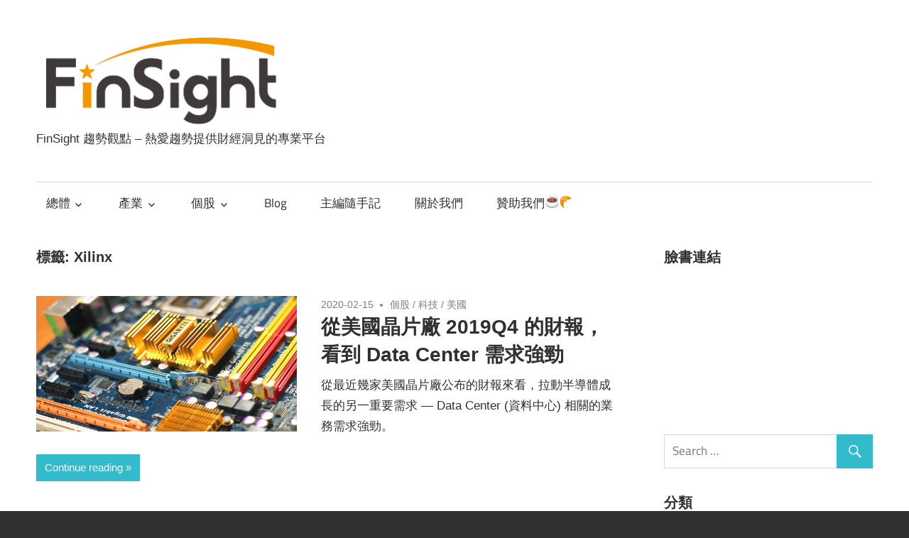

--- FILE ---
content_type: text/html; charset=UTF-8
request_url: http://www.finsight.investments/tag/xilinx/
body_size: 10101
content:
<!DOCTYPE html>
<html lang="zh-TW">

<head>
<meta charset="UTF-8">
<meta name="viewport" content="width=device-width, initial-scale=1">
<link rel="profile" href="http://gmpg.org/xfn/11">
<link rel="pingback" href="http://www.finsight.investments/xmlrpc.php">

<title>Xilinx | FinSight 趨勢觀點</title>

<!-- All In One SEO Pack 3.6.2[260,295] -->
<script type="application/ld+json" class="aioseop-schema">{"@context":"https://schema.org","@graph":[{"@type":"Organization","@id":"http://www.finsight.investments/#organization","url":"http://www.finsight.investments/","name":"FinSight 趨勢觀點","sameAs":[],"logo":{"@type":"ImageObject","@id":"http://www.finsight.investments/#logo","url":"http://www.finsight.investments/wp-content/uploads/2020/05/cropped-FinSight浮水印用.png","caption":""},"image":{"@id":"http://www.finsight.investments/#logo"}},{"@type":"WebSite","@id":"http://www.finsight.investments/#website","url":"http://www.finsight.investments/","name":"FinSight 趨勢觀點","publisher":{"@id":"http://www.finsight.investments/#organization"},"potentialAction":{"@type":"SearchAction","target":"http://www.finsight.investments/?s={search_term_string}","query-input":"required name=search_term_string"}},{"@type":"CollectionPage","@id":"http://www.finsight.investments/tag/xilinx/#collectionpage","url":"http://www.finsight.investments/tag/xilinx/","inLanguage":"zh-TW","name":"Xilinx","isPartOf":{"@id":"http://www.finsight.investments/#website"},"breadcrumb":{"@id":"http://www.finsight.investments/tag/xilinx/#breadcrumblist"}},{"@type":"BreadcrumbList","@id":"http://www.finsight.investments/tag/xilinx/#breadcrumblist","itemListElement":[{"@type":"ListItem","position":1,"item":{"@type":"WebPage","@id":"http://www.finsight.investments/","url":"http://www.finsight.investments/","name":"FinSight 趨勢觀點"}},{"@type":"ListItem","position":2,"item":{"@type":"WebPage","@id":"http://www.finsight.investments/tag/xilinx/","url":"http://www.finsight.investments/tag/xilinx/","name":"Xilinx"}}]}]}</script>
<link rel="canonical" href="http://www.finsight.investments/tag/xilinx/" />
<!-- All In One SEO Pack -->
<link rel='dns-prefetch' href='//www.finsight.investments' />
<link rel='dns-prefetch' href='//s.w.org' />
<link rel="alternate" type="application/rss+xml" title="訂閱《FinSight 趨勢觀點》&raquo; 資訊提供" href="http://www.finsight.investments/feed/" />
<link rel="alternate" type="application/rss+xml" title="訂閱《FinSight 趨勢觀點》&raquo; 留言的資訊提供" href="http://www.finsight.investments/comments/feed/" />
<link rel="alternate" type="application/rss+xml" title="訂閱《FinSight 趨勢觀點》&raquo; 標籤〈Xilinx〉的資訊提供" href="http://www.finsight.investments/tag/xilinx/feed/" />
		<script type="text/javascript">
			window._wpemojiSettings = {"baseUrl":"https:\/\/s.w.org\/images\/core\/emoji\/12.0.0-1\/72x72\/","ext":".png","svgUrl":"https:\/\/s.w.org\/images\/core\/emoji\/12.0.0-1\/svg\/","svgExt":".svg","source":{"concatemoji":"http:\/\/www.finsight.investments\/wp-includes\/js\/wp-emoji-release.min.js?ver=5.4.18"}};
			/*! This file is auto-generated */
			!function(e,a,t){var n,r,o,i=a.createElement("canvas"),p=i.getContext&&i.getContext("2d");function s(e,t){var a=String.fromCharCode;p.clearRect(0,0,i.width,i.height),p.fillText(a.apply(this,e),0,0);e=i.toDataURL();return p.clearRect(0,0,i.width,i.height),p.fillText(a.apply(this,t),0,0),e===i.toDataURL()}function c(e){var t=a.createElement("script");t.src=e,t.defer=t.type="text/javascript",a.getElementsByTagName("head")[0].appendChild(t)}for(o=Array("flag","emoji"),t.supports={everything:!0,everythingExceptFlag:!0},r=0;r<o.length;r++)t.supports[o[r]]=function(e){if(!p||!p.fillText)return!1;switch(p.textBaseline="top",p.font="600 32px Arial",e){case"flag":return s([127987,65039,8205,9895,65039],[127987,65039,8203,9895,65039])?!1:!s([55356,56826,55356,56819],[55356,56826,8203,55356,56819])&&!s([55356,57332,56128,56423,56128,56418,56128,56421,56128,56430,56128,56423,56128,56447],[55356,57332,8203,56128,56423,8203,56128,56418,8203,56128,56421,8203,56128,56430,8203,56128,56423,8203,56128,56447]);case"emoji":return!s([55357,56424,55356,57342,8205,55358,56605,8205,55357,56424,55356,57340],[55357,56424,55356,57342,8203,55358,56605,8203,55357,56424,55356,57340])}return!1}(o[r]),t.supports.everything=t.supports.everything&&t.supports[o[r]],"flag"!==o[r]&&(t.supports.everythingExceptFlag=t.supports.everythingExceptFlag&&t.supports[o[r]]);t.supports.everythingExceptFlag=t.supports.everythingExceptFlag&&!t.supports.flag,t.DOMReady=!1,t.readyCallback=function(){t.DOMReady=!0},t.supports.everything||(n=function(){t.readyCallback()},a.addEventListener?(a.addEventListener("DOMContentLoaded",n,!1),e.addEventListener("load",n,!1)):(e.attachEvent("onload",n),a.attachEvent("onreadystatechange",function(){"complete"===a.readyState&&t.readyCallback()})),(n=t.source||{}).concatemoji?c(n.concatemoji):n.wpemoji&&n.twemoji&&(c(n.twemoji),c(n.wpemoji)))}(window,document,window._wpemojiSettings);
		</script>
		<style type="text/css">
img.wp-smiley,
img.emoji {
	display: inline !important;
	border: none !important;
	box-shadow: none !important;
	height: 1em !important;
	width: 1em !important;
	margin: 0 .07em !important;
	vertical-align: -0.1em !important;
	background: none !important;
	padding: 0 !important;
}
</style>
	<link rel='stylesheet' id='maxwell-custom-fonts-css'  href='http://www.finsight.investments/wp-content/themes/maxwell/assets/css/custom-fonts.css?ver=20180413' type='text/css' media='all' />
<link rel='stylesheet' id='wp-block-library-css'  href='http://www.finsight.investments/wp-includes/css/dist/block-library/style.min.css?ver=5.4.18' type='text/css' media='all' />
<style id='wp-block-library-inline-css' type='text/css'>
.has-text-align-justify{text-align:justify;}
</style>
<link rel='stylesheet' id='htbbootstrap-css'  href='http://www.finsight.investments/wp-content/plugins/ht-mega-for-elementor/assets/css/htbbootstrap.css?ver=1.4.0' type='text/css' media='all' />
<link rel='stylesheet' id='htmega-widgets-css'  href='http://www.finsight.investments/wp-content/plugins/ht-mega-for-elementor/assets/css/htmega-widgets.css?ver=1.4.0' type='text/css' media='all' />
<link rel='stylesheet' id='font-awesome-css'  href='http://www.finsight.investments/wp-content/plugins/elementor/assets/lib/font-awesome/css/font-awesome.min.css?ver=4.7.0' type='text/css' media='all' />
<link rel='stylesheet' id='htmega-animation-css'  href='http://www.finsight.investments/wp-content/plugins/ht-mega-for-elementor/assets/css/animation.css?ver=1.4.0' type='text/css' media='all' />
<link rel='stylesheet' id='slick-css'  href='http://www.finsight.investments/wp-content/plugins/ht-mega-for-elementor/assets/css/slick.min.css?ver=1.4.0' type='text/css' media='all' />
<link rel='stylesheet' id='compare-image-css'  href='http://www.finsight.investments/wp-content/plugins/ht-mega-for-elementor/assets/css/compare-image.css?ver=1.4.0' type='text/css' media='all' />
<link rel='stylesheet' id='justify-gallery-css'  href='http://www.finsight.investments/wp-content/plugins/ht-mega-for-elementor/assets/css/justify-gallery.css?ver=1.4.0' type='text/css' media='all' />
<link rel='stylesheet' id='htmega-keyframes-css'  href='http://www.finsight.investments/wp-content/plugins/ht-mega-for-elementor/assets/css/htmega-keyframes.css?ver=1.4.0' type='text/css' media='all' />
<link rel='stylesheet' id='animated-heading-css'  href='http://www.finsight.investments/wp-content/plugins/ht-mega-for-elementor/assets/css/animated-text.css?ver=1.4.0' type='text/css' media='all' />
<link rel='stylesheet' id='maxwell-stylesheet-css'  href='http://www.finsight.investments/wp-content/themes/maxwell/style.css?ver=1.9' type='text/css' media='all' />
<style id='maxwell-stylesheet-inline-css' type='text/css'>
.site-title { position: absolute; clip: rect(1px, 1px, 1px, 1px); width: 1px; height: 1px; overflow: hidden; }
.site-branding .custom-logo { width: 353px; }
</style>
<link rel='stylesheet' id='maxwell-safari-flexbox-fixes-css'  href='http://www.finsight.investments/wp-content/themes/maxwell/assets/css/safari-flexbox-fixes.css?ver=20200420' type='text/css' media='all' />
<link rel='stylesheet' id='genericons-css'  href='http://www.finsight.investments/wp-content/plugins/jetpack/_inc/genericons/genericons/genericons.css?ver=3.1' type='text/css' media='all' />
<link rel='stylesheet' id='elementskit-framework-css-frontend-css'  href='http://www.finsight.investments/wp-content/plugins/elementskit-lite/libs/framework/assets/css/frontend-style.min.css?ver=1.5.3' type='text/css' media='all' />
<link rel='stylesheet' id='elementskit-vendors-css'  href='http://www.finsight.investments/wp-content/plugins/elementskit-lite/widgets/init/assets/css/vendors.css?ver=1.5.3' type='text/css' media='all' />
<link rel='stylesheet' id='elementskit-style-css'  href='http://www.finsight.investments/wp-content/plugins/elementskit-lite/widgets/init/assets/css/style.css?ver=1.5.3' type='text/css' media='all' />
<link rel='stylesheet' id='elementskit-responsive-css'  href='http://www.finsight.investments/wp-content/plugins/elementskit-lite/widgets/init/assets/css/responsive.css?ver=1.5.3' type='text/css' media='all' />
<link rel='stylesheet' id='jetpack_css-css'  href='http://www.finsight.investments/wp-content/plugins/jetpack/css/jetpack.css?ver=8.4.5' type='text/css' media='all' />
<script type='text/javascript' src='http://www.finsight.investments/wp-includes/js/jquery/jquery.js?ver=1.12.4-wp'></script>
<script type='text/javascript' src='http://www.finsight.investments/wp-includes/js/jquery/jquery-migrate.min.js?ver=1.4.1'></script>
<!--[if lt IE 9]>
<script type='text/javascript' src='http://www.finsight.investments/wp-content/themes/maxwell/assets/js/html5shiv.min.js?ver=3.7.3'></script>
<![endif]-->
<script type='text/javascript'>
/* <![CDATA[ */
var maxwell_menu_title = "Navigation";
/* ]]> */
</script>
<script type='text/javascript' src='http://www.finsight.investments/wp-content/themes/maxwell/assets/js/navigation.js?ver=20160719'></script>
<link rel='https://api.w.org/' href='http://www.finsight.investments/wp-json/' />
<link rel="EditURI" type="application/rsd+xml" title="RSD" href="http://www.finsight.investments/xmlrpc.php?rsd" />
<link rel="wlwmanifest" type="application/wlwmanifest+xml" href="http://www.finsight.investments/wp-includes/wlwmanifest.xml" /> 
<meta name="generator" content="WordPress 5.4.18" />
<style type='text/css'>img#wpstats{display:none}</style><!-- 這個網址並未提供 amphtml 版本內容。 --><link rel="icon" href="http://www.finsight.investments/wp-content/uploads/2020/05/cropped-網頁顯示圖片-32x32.png" sizes="32x32" />
<link rel="icon" href="http://www.finsight.investments/wp-content/uploads/2020/05/cropped-網頁顯示圖片-192x192.png" sizes="192x192" />
<link rel="apple-touch-icon" href="http://www.finsight.investments/wp-content/uploads/2020/05/cropped-網頁顯示圖片-180x180.png" />
<meta name="msapplication-TileImage" content="http://www.finsight.investments/wp-content/uploads/2020/05/cropped-網頁顯示圖片-270x270.png" />
		<style type="text/css" id="wp-custom-css">
			body {
    font-family: Helvetica, 'PingFang TC', "微軟正黑體", "Microsoft JhengHei", sans-serif !important;
}

h1,h2,h3,h4,h5,h6{
    font-family: Helvetica, 'PingFang TC', "微軟正黑體", "Microsoft JhengHei", sans-serif !important;
}		</style>
		</head>

<body class="archive tag tag-xilinx tag-160 wp-custom-logo wp-embed-responsive post-layout-one-column elementor-default">

	
	<div id="page" class="hfeed site">

		<a class="skip-link screen-reader-text" href="#content">Skip to content</a>

		<header id="masthead" class="site-header clearfix" role="banner">

			<div class="header-main container clearfix">

				<div id="logo" class="site-branding clearfix">

					<a href="http://www.finsight.investments/" class="custom-logo-link" rel="home"><img width="707" height="287" src="http://www.finsight.investments/wp-content/uploads/2020/05/cropped-FinSight浮水印用.png" class="custom-logo" alt="FinSight 趨勢觀點" srcset="http://www.finsight.investments/wp-content/uploads/2020/05/cropped-FinSight浮水印用.png 707w, http://www.finsight.investments/wp-content/uploads/2020/05/cropped-FinSight浮水印用-300x122.png 300w" sizes="(max-width: 707px) 100vw, 707px" /></a>					
			<p class="site-title"><a href="http://www.finsight.investments/" rel="home">FinSight 趨勢觀點</a></p>

							
			<p class="site-description">FinSight 趨勢觀點 &#8211; 熱愛趨勢提供財經洞見的專業平台</p>

		
				</div><!-- .site-branding -->

				<div class="header-widgets clearfix">

					
				</div><!-- .header-widgets -->

			</div><!-- .header-main -->

			<div id="main-navigation-wrap" class="primary-navigation-wrap">

				
				<nav id="main-navigation" class="primary-navigation navigation container clearfix" role="navigation">
					<ul id="menu-primary" class="main-navigation-menu"><li id="menu-item-2189" class="menu-item menu-item-type-post_type menu-item-object-page menu-item-has-children menu-item-2189"><a href="http://www.finsight.investments/overview/">總體</a>
<ul class="sub-menu">
	<li id="menu-item-3362" class="menu-item menu-item-type-post_type menu-item-object-page menu-item-has-children menu-item-3362"><a href="http://www.finsight.investments/overview/risk-indicator/">風險指標</a>
	<ul class="sub-menu">
		<li id="menu-item-3530" class="menu-item menu-item-type-post_type menu-item-object-page menu-item-3530"><a href="http://www.finsight.investments/overview/risk-indicator/vix/">Vix</a></li>
		<li id="menu-item-3056" class="menu-item menu-item-type-post_type menu-item-object-page menu-item-3056"><a href="http://www.finsight.investments/fed-economic-spx500/">歷次降息與總經指標統計</a></li>
	</ul>
</li>
	<li id="menu-item-3712" class="menu-item menu-item-type-post_type menu-item-object-page menu-item-has-children menu-item-3712"><a href="http://www.finsight.investments/overview/central-bank/">全球央行</a>
	<ul class="sub-menu">
		<li id="menu-item-3714" class="menu-item menu-item-type-post_type menu-item-object-page menu-item-3714"><a href="http://www.finsight.investments/fed-economic-spx500/">歷次降息與總經指標統計</a></li>
		<li id="menu-item-3706" class="menu-item menu-item-type-post_type menu-item-object-page menu-item-3706"><a href="http://www.finsight.investments/fed-pboc-ecb-boj-boc-snb-asset/">全球央行資產規模</a></li>
	</ul>
</li>
	<li id="menu-item-3569" class="menu-item menu-item-type-post_type menu-item-object-page menu-item-has-children menu-item-3569"><a href="http://www.finsight.investments/macroeconomic-gov-powerbi/">總經</a>
	<ul class="sub-menu">
		<li id="menu-item-3562" class="menu-item menu-item-type-post_type menu-item-object-page menu-item-3562"><a href="http://www.finsight.investments/usa-pce-durableproduct/">美國個人消費支出</a></li>
		<li id="menu-item-3672" class="menu-item menu-item-type-post_type menu-item-object-page menu-item-3672"><a href="http://www.finsight.investments/tw-export-order/">台灣外銷訂單</a></li>
		<li id="menu-item-3755" class="menu-item menu-item-type-post_type menu-item-object-page menu-item-3755"><a href="http://www.finsight.investments/foreignreverse/">亞洲外匯存底</a></li>
	</ul>
</li>
	<li id="menu-item-3363" class="menu-item menu-item-type-post_type menu-item-object-page menu-item-has-children menu-item-3363"><a href="http://www.finsight.investments/overview/financial-report/">總體各國財報</a>
	<ul class="sub-menu">
		<li id="menu-item-3590" class="menu-item menu-item-type-post_type menu-item-object-page menu-item-3590"><a href="http://www.finsight.investments/taiwan-powerbi-stock-report/">台灣財報分析</a></li>
		<li id="menu-item-3680" class="menu-item menu-item-type-post_type menu-item-object-page menu-item-3680"><a href="http://www.finsight.investments/us-powerbi-stock-report/">美國財報分析</a></li>
		<li id="menu-item-3727" class="menu-item menu-item-type-post_type menu-item-object-page menu-item-3727"><a href="http://www.finsight.investments/sox-financialreport/">費半財報</a></li>
		<li id="menu-item-3603" class="menu-item menu-item-type-post_type menu-item-object-page menu-item-3603"><a href="http://www.finsight.investments/china-powerbi-stock-report/">中國財報分析</a></li>
		<li id="menu-item-3647" class="menu-item menu-item-type-post_type menu-item-object-page menu-item-3647"><a href="http://www.finsight.investments/sp500-consensus-trend/">S&#038;P500 分析師預估分析</a></li>
		<li id="menu-item-3660" class="menu-item menu-item-type-post_type menu-item-object-page menu-item-3660"><a href="http://www.finsight.investments/semiconductor-consensus-trend/">半導體分析師預估分析</a></li>
		<li id="menu-item-3690" class="menu-item menu-item-type-post_type menu-item-object-page menu-item-3690"><a href="http://www.finsight.investments/tw-consensus-trend/">台灣上市櫃分析師預估分析</a></li>
	</ul>
</li>
</ul>
</li>
<li id="menu-item-3086" class="menu-item menu-item-type-post_type menu-item-object-page menu-item-has-children menu-item-3086"><a href="http://www.finsight.investments/industry/">產業</a>
<ul class="sub-menu">
	<li id="menu-item-3348" class="menu-item menu-item-type-post_type menu-item-object-page menu-item-has-children menu-item-3348"><a href="http://www.finsight.investments/industry/technology/">科技</a>
	<ul class="sub-menu">
		<li id="menu-item-3310" class="menu-item menu-item-type-post_type menu-item-object-page menu-item-has-children menu-item-3310"><a href="http://www.finsight.investments/industry/technology/financial-reports/">科技各國財報分析</a>
		<ul class="sub-menu">
			<li id="menu-item-3350" class="menu-item menu-item-type-post_type menu-item-object-page menu-item-3350"><a href="http://www.finsight.investments/industry/technology/financial-reports/taiwan-electronic-components-inventory/">台灣電子存貨循環</a></li>
			<li id="menu-item-3544" class="menu-item menu-item-type-post_type menu-item-object-page menu-item-3544"><a href="http://www.finsight.investments/taiwan-pmi-neworder-inventory-powerbi/">台灣新訂單與存貨</a></li>
			<li id="menu-item-3631" class="menu-item menu-item-type-post_type menu-item-object-page menu-item-3631"><a href="http://www.finsight.investments/semi-technology-research/">全球科技版圖</a></li>
		</ul>
</li>
		<li id="menu-item-3351" class="menu-item menu-item-type-post_type menu-item-object-page menu-item-has-children menu-item-3351"><a href="http://www.finsight.investments/industry/technology/trend/">科技產業研究</a>
		<ul class="sub-menu">
			<li id="menu-item-3611" class="menu-item menu-item-type-post_type menu-item-object-page menu-item-3611"><a href="http://www.finsight.investments/%e7%a7%91%e6%8a%80%e7%94%a2%e6%a5%ad%e5%ad%98%e8%b2%a8%e9%80%b1%e8%bd%89%e5%a4%a9%e6%95%b8/">科技產業存貨週轉天數</a></li>
			<li id="menu-item-3353" class="menu-item menu-item-type-post_type menu-item-object-page menu-item-3353"><a href="http://www.finsight.investments/industry/technology/trend/semi-equipment-industry/">半導體設備廠</a></li>
			<li id="menu-item-3354" class="menu-item menu-item-type-post_type menu-item-object-page menu-item-3354"><a href="http://www.finsight.investments/industry/technology/trend/cloud-amzn-facebook-google-microsoft/">雲端公司</a></li>
			<li id="menu-item-3352" class="menu-item menu-item-type-post_type menu-item-object-page menu-item-3352"><a href="http://www.finsight.investments/industry/technology/trend/china-tradewar-techonology/">中國科技股</a></li>
		</ul>
</li>
	</ul>
</li>
</ul>
</li>
<li id="menu-item-3119" class="menu-item menu-item-type-post_type menu-item-object-page menu-item-has-children menu-item-3119"><a href="http://www.finsight.investments/stock/">個股</a>
<ul class="sub-menu">
	<li id="menu-item-3291" class="menu-item menu-item-type-post_type menu-item-object-page menu-item-has-children menu-item-3291"><a href="http://www.finsight.investments/stock/country/">國家</a>
	<ul class="sub-menu">
		<li id="menu-item-3292" class="menu-item menu-item-type-post_type menu-item-object-page menu-item-has-children menu-item-3292"><a href="http://www.finsight.investments/stock/country/taiwan/">台灣</a>
		<ul class="sub-menu">
			<li id="menu-item-3123" class="menu-item menu-item-type-post_type menu-item-object-page menu-item-3123"><a href="http://www.finsight.investments/stock/country/taiwan/tsmc-2330-foundry-logic-taiwan/">TSMC(2330-TW)</a></li>
		</ul>
</li>
		<li id="menu-item-3293" class="menu-item menu-item-type-post_type menu-item-object-page menu-item-has-children menu-item-3293"><a href="http://www.finsight.investments/stock/country/usa/">美國</a>
		<ul class="sub-menu">
			<li id="menu-item-3623" class="menu-item menu-item-type-post_type menu-item-object-page menu-item-3623"><a href="http://www.finsight.investments/stock/country/usa/googl-alphabet-youtube/">GOOGLE(GOOG-US)</a></li>
			<li id="menu-item-3131" class="menu-item menu-item-type-post_type menu-item-object-page menu-item-3131"><a href="http://www.finsight.investments/stock/country/usa/nvidia-nvda-gpu-ai-usa/">NVIDIA(NVDA-US)</a></li>
			<li id="menu-item-3120" class="menu-item menu-item-type-post_type menu-item-object-page menu-item-3120"><a href="http://www.finsight.investments/stock/country/usa/microsoft-azure-cloud-usa/">MICROSOFT(MSFT-US)</a></li>
			<li id="menu-item-3122" class="menu-item menu-item-type-post_type menu-item-object-page menu-item-3122"><a href="http://www.finsight.investments/stock/country/usa/appl-iphone-apple-usa/">APPLE(APPL-US)</a></li>
			<li id="menu-item-3121" class="menu-item menu-item-type-post_type menu-item-object-page menu-item-3121"><a href="http://www.finsight.investments/stock/country/usa/intel-intc-idm-cpu/">INTEL(INTC-US)</a></li>
		</ul>
</li>
		<li id="menu-item-3294" class="menu-item menu-item-type-post_type menu-item-object-page menu-item-3294"><a href="http://www.finsight.investments/stock/country/china/">中國</a></li>
	</ul>
</li>
</ul>
</li>
<li id="menu-item-3608" class="menu-item menu-item-type-custom menu-item-object-custom menu-item-3608"><a href="https://blog.finsight.investments/">Blog</a></li>
<li id="menu-item-3773" class="menu-item menu-item-type-custom menu-item-object-custom menu-item-3773"><a href="https://blog.finsight.investments/project-type/%e4%b8%bb%e7%b7%a8-memo-%e9%9a%a8%e6%89%8b%e8%a8%98/">主編隨手記</a></li>
<li id="menu-item-3382" class="menu-item menu-item-type-post_type menu-item-object-page menu-item-home menu-item-3382"><a href="http://www.finsight.investments/">關於我們</a></li>
<li id="menu-item-3739" class="menu-item menu-item-type-post_type menu-item-object-page menu-item-3739"><a href="http://www.finsight.investments/donate-encourage/">贊助我們☕🥐</a></li>
</ul>				</nav><!-- #main-navigation -->

			</div>

		</header><!-- #masthead -->

		
		<div id="content" class="site-content container clearfix">

			
	<section id="primary" class="content-archive content-area">
		<main id="main" class="site-main" role="main">

		
			<header class="page-header">

				<h1 class="archive-title">標籤: Xilinx</h1>				
			</header><!-- .page-header -->

			<div id="post-wrapper" class="post-wrapper clearfix">

				
<div class="post-column clearfix">

	<article id="post-1524" class="post-1524 post type-post status-publish format-standard has-post-thumbnail hentry category-287 category-2 category-286 tag-amd tag-capex tag-cloud tag-cpu tag-data-center tag-google tag-gpu tag-hpc tag-intel tag-microsoft tag-nvidia tag-servers tag-tsmc tag-xilinx tag-213 tag-169 tag-66 tag-97 tag-98 tag-100 tag-73 tag-90">

		
			<a class="wp-post-image-link" href="http://www.finsight.investments/2020/02/15/%e5%be%9e%e7%be%8e%e5%9c%8b%e6%99%b6%e7%89%87%e5%bb%a0-2019q4-%e7%9a%84%e8%b2%a1%e5%a0%b1%ef%bc%8c%e7%9c%8b%e5%88%b0-data-center-%e9%9c%80%e6%b1%82%e5%bc%b7%e5%8b%81/" rel="bookmark">
				<img width="600" height="312" src="http://www.finsight.investments/wp-content/uploads/2020/02/personal-computer-motherboard-4316.png" class="attachment-post-thumbnail size-post-thumbnail wp-post-image" alt="" srcset="http://www.finsight.investments/wp-content/uploads/2020/02/personal-computer-motherboard-4316.png 600w, http://www.finsight.investments/wp-content/uploads/2020/02/personal-computer-motherboard-4316-300x156.png 300w" sizes="(max-width: 600px) 100vw, 600px" />			</a>

		
		<header class="entry-header">

			<div class="entry-meta"><span class="meta-date"><a href="http://www.finsight.investments/2020/02/15/%e5%be%9e%e7%be%8e%e5%9c%8b%e6%99%b6%e7%89%87%e5%bb%a0-2019q4-%e7%9a%84%e8%b2%a1%e5%a0%b1%ef%bc%8c%e7%9c%8b%e5%88%b0-data-center-%e9%9c%80%e6%b1%82%e5%bc%b7%e5%8b%81/" title="16:28" rel="bookmark"><time class="entry-date published updated" datetime="2020-02-15T16:28:31+08:00">2020-02-15</time></a></span><span class="meta-category"> <a href="http://www.finsight.investments/category/%e5%80%8b%e8%82%a1/" rel="category tag">個股</a> / <a href="http://www.finsight.investments/category/%e7%a7%91%e6%8a%80/" rel="category tag">科技</a> / <a href="http://www.finsight.investments/category/%e7%be%8e%e5%9c%8b/" rel="category tag">美國</a></span></div>
			<h2 class="entry-title"><a href="http://www.finsight.investments/2020/02/15/%e5%be%9e%e7%be%8e%e5%9c%8b%e6%99%b6%e7%89%87%e5%bb%a0-2019q4-%e7%9a%84%e8%b2%a1%e5%a0%b1%ef%bc%8c%e7%9c%8b%e5%88%b0-data-center-%e9%9c%80%e6%b1%82%e5%bc%b7%e5%8b%81/" rel="bookmark">從美國晶片廠 2019Q4 的財報，看到 Data Center 需求強勁</a></h2>
		</header><!-- .entry-header -->

		<div class="entry-content entry-excerpt clearfix">
			<p>從最近幾家美國晶片廠公布的財報來看，拉動半導體成長的另一重要需求 &#8212; Data Center (資料中心) 相關的業務需求強勁。</p>
			
			<a href="http://www.finsight.investments/2020/02/15/%e5%be%9e%e7%be%8e%e5%9c%8b%e6%99%b6%e7%89%87%e5%bb%a0-2019q4-%e7%9a%84%e8%b2%a1%e5%a0%b1%ef%bc%8c%e7%9c%8b%e5%88%b0-data-center-%e9%9c%80%e6%b1%82%e5%bc%b7%e5%8b%81/" class="more-link">Continue reading</a>

				</div><!-- .entry-content -->

	</article>

</div>

			</div>

			
		
		</main><!-- #main -->
	</section><!-- #primary -->

	
	<section id="secondary" class="sidebar widget-area clearfix" role="complementary">

		<aside id="text-2" class="widget widget_text clearfix"><div class="widget-header"><h3 class="widget-title">臉書連結</h3></div>			<div class="textwidget"><p><iframe style="border: none; overflow: hidden;" src="https://www.facebook.com/plugins/page.php?href=https%3A%2F%2Fwww.facebook.com%2FFinSight.investments%2F&amp;tabs=timelines&amp;width=300&amp;height=300&amp;small_header=false&amp;adapt_container_width=true&amp;hide_cover=false&amp;show_facepile=true&amp;appId" frameborder="0" scrolling="no"></iframe></p>
</div>
		</aside><aside id="search-2" class="widget widget_search clearfix">
<form role="search" method="get" class="search-form" action="http://www.finsight.investments/">
	<label>
		<span class="screen-reader-text">Search for:</span>
		<input type="search" class="search-field"
			placeholder="Search &hellip;"
			value="" name="s"
			title="Search for:" />
	</label>
	<button type="submit" class="search-submit">
		<span class="genericon-search"></span>
		<span class="screen-reader-text">Search</span>
	</button>
</form>
</aside><aside id="categories-4" class="widget widget_categories clearfix"><div class="widget-header"><h3 class="widget-title">分類</h3></div>		<ul>
				<li class="cat-item cat-item-11"><a href="http://www.finsight.investments/category/%e4%b8%ad%e5%9c%8b/">中國</a>
</li>
	<li class="cat-item cat-item-287"><a href="http://www.finsight.investments/category/%e5%80%8b%e8%82%a1/">個股</a>
</li>
	<li class="cat-item cat-item-288"><a href="http://www.finsight.investments/category/%e5%8f%b0%e7%81%a3/">台灣</a>
</li>
	<li class="cat-item cat-item-9"><a href="http://www.finsight.investments/category/%e6%9c%aa%e5%88%86%e9%a1%9e/">未分類</a>
</li>
	<li class="cat-item cat-item-2"><a href="http://www.finsight.investments/category/%e7%a7%91%e6%8a%80/">科技</a>
</li>
	<li class="cat-item cat-item-285"><a href="http://www.finsight.investments/category/%e7%b8%bd%e9%ab%94/">總體</a>
</li>
	<li class="cat-item cat-item-286"><a href="http://www.finsight.investments/category/%e7%be%8e%e5%9c%8b/">美國</a>
</li>
	<li class="cat-item cat-item-6"><a href="http://www.finsight.investments/category/%e7%b3%bb%e5%88%97/%e8%a6%96%e8%a6%ba%e5%8c%96%e6%a8%a1%e6%9d%bf/">視覺化模板</a>
</li>
		</ul>
			</aside><aside id="archives-2" class="widget widget_archive clearfix"><div class="widget-header"><h3 class="widget-title">依時間</h3></div>		<label class="screen-reader-text" for="archives-dropdown-2">依時間</label>
		<select id="archives-dropdown-2" name="archive-dropdown">
			
			<option value="">選取月份</option>
				<option value='http://www.finsight.investments/2020/07/'> 2020 年 7 月 </option>
	<option value='http://www.finsight.investments/2020/06/'> 2020 年 6 月 </option>
	<option value='http://www.finsight.investments/2020/05/'> 2020 年 5 月 </option>
	<option value='http://www.finsight.investments/2020/04/'> 2020 年 4 月 </option>
	<option value='http://www.finsight.investments/2020/03/'> 2020 年 3 月 </option>
	<option value='http://www.finsight.investments/2020/02/'> 2020 年 2 月 </option>
	<option value='http://www.finsight.investments/2020/01/'> 2020 年 1 月 </option>
	<option value='http://www.finsight.investments/2019/12/'> 2019 年 12 月 </option>
	<option value='http://www.finsight.investments/2019/11/'> 2019 年 11 月 </option>

		</select>

<script type="text/javascript">
/* <![CDATA[ */
(function() {
	var dropdown = document.getElementById( "archives-dropdown-2" );
	function onSelectChange() {
		if ( dropdown.options[ dropdown.selectedIndex ].value !== '' ) {
			document.location.href = this.options[ this.selectedIndex ].value;
		}
	}
	dropdown.onchange = onSelectChange;
})();
/* ]]> */
</script>

		</aside><aside id="simpletags-3" class="widget widget-simpletags clearfix"><div class="widget-header"><h3 class="widget-title">標籤雲</h3></div>
<!-- Generated by Simple Tags 2.5.7 - http://wordpress.org/extend/plugins/simple-tags -->
	<div class="st-tag-cloud">
	<a href="http://www.finsight.investments/tag/%e5%8f%b0%e7%a9%8d%e9%9b%bb/" id="tag-link-169" class="st-tags t10" title="18 topics" rel="tag" style="font-size:22pt; color:#000000;">台積電</a>
<a href="http://www.finsight.investments/tag/google/" id="tag-link-111" class="st-tags t2" title="6 topics" rel="tag" style="font-size:10.8pt; color:#a3a3a3;">google</a>
<a href="http://www.finsight.investments/tag/cpu/" id="tag-link-34" class="st-tags t0" title="3 topics" rel="tag" style="font-size:8pt; color:#cccccc;">CPU</a>
<a href="http://www.finsight.investments/tag/%e9%9b%b2%e7%ab%af/" id="tag-link-73" class="st-tags t1" title="5 topics" rel="tag" style="font-size:9.4pt; color:#b7b7b7;">雲端</a>
<a href="http://www.finsight.investments/tag/power-bi/" id="tag-link-140" class="st-tags t2" title="6 topics" rel="tag" style="font-size:10.8pt; color:#a3a3a3;">Power BI</a>
<a href="http://www.finsight.investments/tag/apple/" id="tag-link-24" class="st-tags t1" title="5 topics" rel="tag" style="font-size:9.4pt; color:#b7b7b7;">Apple</a>
<a href="http://www.finsight.investments/tag/5g/" id="tag-link-15" class="st-tags t1" title="5 topics" rel="tag" style="font-size:9.4pt; color:#b7b7b7;">5G</a>
<a href="http://www.finsight.investments/tag/featured/" id="tag-link-104" class="st-tags t0" title="4 topics" rel="tag" style="font-size:8pt; color:#cccccc;">featured</a>
<a href="http://www.finsight.investments/tag/aws/" id="tag-link-25" class="st-tags t0" title="3 topics" rel="tag" style="font-size:8pt; color:#cccccc;">AWS</a>
<a href="http://www.finsight.investments/tag/nvidia/" id="tag-link-134" class="st-tags t1" title="5 topics" rel="tag" style="font-size:9.4pt; color:#b7b7b7;">NVIDIA</a>
<a href="http://www.finsight.investments/tag/adobe/" id="tag-link-18" class="st-tags t0" title="4 topics" rel="tag" style="font-size:8pt; color:#cccccc;">Adobe</a>
<a href="http://www.finsight.investments/tag/microsoft/" id="tag-link-125" class="st-tags t4" title="9 topics" rel="tag" style="font-size:13.6pt; color:#7a7a7a;">microsoft</a>
<a href="http://www.finsight.investments/tag/%e5%be%ae%e8%bb%9f/" id="tag-link-181" class="st-tags t4" title="9 topics" rel="tag" style="font-size:13.6pt; color:#7a7a7a;">微軟</a>
<a href="http://www.finsight.investments/tag/cloud/" id="tag-link-32" class="st-tags t2" title="7 topics" rel="tag" style="font-size:10.8pt; color:#a3a3a3;">Cloud</a>
<a href="http://www.finsight.investments/tag/%e5%8d%8a%e5%b0%8e%e9%ab%94/" id="tag-link-166" class="st-tags t3" title="8 topics" rel="tag" style="font-size:12.2pt; color:#8e8e8e;">半導體</a>
<a href="http://www.finsight.investments/tag/vix/" id="tag-link-157" class="st-tags t0" title="4 topics" rel="tag" style="font-size:8pt; color:#cccccc;">VIX</a>
<a href="http://www.finsight.investments/tag/%e6%b3%95%e8%aa%aa/" id="tag-link-199" class="st-tags t1" title="5 topics" rel="tag" style="font-size:9.4pt; color:#b7b7b7;">法說</a>
<a href="http://www.finsight.investments/tag/%e6%ad%a6%e6%bc%a2%e8%82%ba%e7%82%8e/" id="tag-link-198" class="st-tags t2" title="6 topics" rel="tag" style="font-size:10.8pt; color:#a3a3a3;">武漢肺炎</a>
<a href="http://www.finsight.investments/tag/%e8%8b%b1%e7%89%b9%e7%88%be/" id="tag-link-66" class="st-tags t0" title="4 topics" rel="tag" style="font-size:8pt; color:#cccccc;">英特爾</a>
<a href="http://www.finsight.investments/tag/intel/" id="tag-link-120" class="st-tags t6" title="12 topics" rel="tag" style="font-size:16.4pt; color:#515151;">INTEL</a>
<a href="http://www.finsight.investments/tag/%e7%be%8e%e5%9c%8b/" id="tag-link-48" class="st-tags t1" title="5 topics" rel="tag" style="font-size:9.4pt; color:#b7b7b7;">美國</a>
<a href="http://www.finsight.investments/tag/foundry/" id="tag-link-107" class="st-tags t1" title="5 topics" rel="tag" style="font-size:9.4pt; color:#b7b7b7;">Foundry</a>
<a href="http://www.finsight.investments/tag/euv/" id="tag-link-56" class="st-tags t0" title="3 topics" rel="tag" style="font-size:8pt; color:#cccccc;">EUV</a>
<a href="http://www.finsight.investments/tag/%e7%a7%91%e6%8a%80/" id="tag-link-37" class="st-tags t2" title="6 topics" rel="tag" style="font-size:10.8pt; color:#a3a3a3;">科技</a>
<a href="http://www.finsight.investments/tag/azure/" id="tag-link-26" class="st-tags t0" title="4 topics" rel="tag" style="font-size:8pt; color:#cccccc;">Azure</a>
<a href="http://www.finsight.investments/tag/%e9%ab%98%e9%80%9f%e9%81%8b%e7%ae%97/" id="tag-link-90" class="st-tags t2" title="6 topics" rel="tag" style="font-size:10.8pt; color:#a3a3a3;">高速運算</a>
<a href="http://www.finsight.investments/tag/%e6%99%b6%e5%9c%93%e4%bb%a3%e5%b7%a5/" id="tag-link-194" class="st-tags t1" title="5 topics" rel="tag" style="font-size:9.4pt; color:#b7b7b7;">晶圓代工</a>
<a href="http://www.finsight.investments/tag/%e8%b3%87%e6%96%99%e4%b8%ad%e5%bf%83/" id="tag-link-97" class="st-tags t4" title="10 topics" rel="tag" style="font-size:13.6pt; color:#7a7a7a;">資料中心</a>
<a href="http://www.finsight.investments/tag/%e8%98%8b%e6%9e%9c/" id="tag-link-70" class="st-tags t0" title="4 topics" rel="tag" style="font-size:8pt; color:#cccccc;">蘋果</a>
<a href="http://www.finsight.investments/tag/saas/" id="tag-link-146" class="st-tags t1" title="5 topics" rel="tag" style="font-size:9.4pt; color:#b7b7b7;">SaaS</a>
<a href="http://www.finsight.investments/tag/%e4%b8%ad%e5%9c%8b/" id="tag-link-210" class="st-tags t4" title="10 topics" rel="tag" style="font-size:13.6pt; color:#7a7a7a;">中國</a>
<a href="http://www.finsight.investments/tag/amazon/" id="tag-link-21" class="st-tags t0" title="4 topics" rel="tag" style="font-size:8pt; color:#cccccc;">amazon</a>
<a href="http://www.finsight.investments/tag/facebook/" id="tag-link-103" class="st-tags t1" title="5 topics" rel="tag" style="font-size:9.4pt; color:#b7b7b7;">facebook</a>
<a href="http://www.finsight.investments/tag/hpc/" id="tag-link-115" class="st-tags t4" title="9 topics" rel="tag" style="font-size:13.6pt; color:#7a7a7a;">HPC</a>
<a href="http://www.finsight.investments/tag/%e8%a8%82%e9%96%b1%e5%88%b6/" id="tag-link-87" class="st-tags t0" title="4 topics" rel="tag" style="font-size:8pt; color:#cccccc;">訂閱制</a>
<a href="http://www.finsight.investments/tag/capex/" id="tag-link-29" class="st-tags t3" title="8 topics" rel="tag" style="font-size:12.2pt; color:#8e8e8e;">CAPEX</a>
<a href="http://www.finsight.investments/tag/ai/" id="tag-link-20" class="st-tags t2" title="6 topics" rel="tag" style="font-size:10.8pt; color:#a3a3a3;">AI</a>
<a href="http://www.finsight.investments/tag/%e9%9b%bb%e5%ad%90%e9%9b%b6%e7%b5%84%e4%bb%b6/" id="tag-link-77" class="st-tags t0" title="4 topics" rel="tag" style="font-size:8pt; color:#cccccc;">電子零組件</a>
<a href="http://www.finsight.investments/tag/amd/" id="tag-link-22" class="st-tags t0" title="4 topics" rel="tag" style="font-size:8pt; color:#cccccc;">AMD</a>
<a href="http://www.finsight.investments/tag/%e8%b3%87%e6%9c%ac%e6%94%af%e5%87%ba/" id="tag-link-98" class="st-tags t2" title="6 topics" rel="tag" style="font-size:10.8pt; color:#a3a3a3;">資本支出</a>
<a href="http://www.finsight.investments/tag/%e5%8f%b0%e7%81%a3/" id="tag-link-168" class="st-tags t1" title="5 topics" rel="tag" style="font-size:9.4pt; color:#b7b7b7;">台灣</a>
<a href="http://www.finsight.investments/tag/%e7%a7%91%e6%8a%80%e6%88%b0/" id="tag-link-225" class="st-tags t0" title="4 topics" rel="tag" style="font-size:8pt; color:#cccccc;">科技戰</a>
<a href="http://www.finsight.investments/tag/tsmc/" id="tag-link-154" class="st-tags t9" title="17 topics" rel="tag" style="font-size:20.6pt; color:#141414;">TSMC</a>
<a href="http://www.finsight.investments/tag/covid-19/" id="tag-link-33" class="st-tags t4" title="9 topics" rel="tag" style="font-size:13.6pt; color:#7a7a7a;">COVID-19</a>
<a href="http://www.finsight.investments/tag/data-center/" id="tag-link-49" class="st-tags t5" title="11 topics" rel="tag" style="font-size:15pt; color:#666666;">Data Center</a></div>

</aside>
	</section><!-- #secondary -->



	</div><!-- #content -->

	
	<div id="footer" class="footer-wrap">

		<footer id="colophon" class="site-footer container clearfix" role="contentinfo">

			
			<div id="footer-text" class="site-info">
				
	<span class="credit-link">
		WordPress Theme: Maxwell by <a href="https://themezee.com/" target="_blank" rel="nofollow">ThemeZee</a>.	</span>

				</div><!-- .site-info -->

		</footer><!-- #colophon -->

	</div>

</div><!-- #page -->

<script type='text/javascript'>
/* <![CDATA[ */
var ekit_site_url = {"siteurl":"http:\/\/www.finsight.investments"};
/* ]]> */
</script>
<script type='text/javascript' src='http://www.finsight.investments/wp-content/plugins/elementskit-lite/widgets/mail-chimp/assets/js/mail-chimp.js?ver=1.0'></script>
<script type='text/javascript' src='http://www.finsight.investments/wp-content/plugins/embed-power-bi/assets/js/powerbi.min.js?ver=1588474587'></script>
<script type='text/javascript' src='http://www.finsight.investments/wp-content/plugins/embed-power-bi/assets/js/url-search-params-polyfill.js?ver=1588474587'></script>
<script type='text/javascript' src='http://www.finsight.investments/wp-content/plugins/ht-mega-for-elementor/assets/js/popper.min.js?ver=1.4.0'></script>
<script type='text/javascript' src='http://www.finsight.investments/wp-content/plugins/ht-mega-for-elementor/assets/js/htbbootstrap.js?ver=1.4.0'></script>
<script type='text/javascript' src='http://www.finsight.investments/wp-content/plugins/ht-mega-for-elementor/assets/js/waypoints.js?ver=1.4.0'></script>
<script type='text/javascript' src='http://www.finsight.investments/wp-content/plugins/elementskit-lite/libs/framework/assets/js/frontend-script.js?ver=1.5.3'></script>
<script type='text/javascript'>
        //console.log(window.elementskit);

		var elementskit = {
            resturl: 'http://www.finsight.investments/wp-json/elementskit/v1/',
        }

        //console.log(window.elementskit);
		
</script>
<script type='text/javascript' src='http://www.finsight.investments/wp-content/plugins/elementskit-lite/widgets/init/assets/js/nav-menu.js?ver=5.4.18'></script>
<script type='text/javascript' src='http://www.finsight.investments/wp-content/plugins/elementskit-lite/widgets/init/assets/js/ui-slim.min.js?ver=5.4.18'></script>
<script type='text/javascript' src='http://www.finsight.investments/wp-includes/js/wp-embed.min.js?ver=5.4.18'></script>
<script type='text/javascript' src='https://stats.wp.com/e-202605.js' async='async' defer='defer'></script>
<script type='text/javascript'>
	_stq = window._stq || [];
	_stq.push([ 'view', {v:'ext',j:'1:8.4.5',blog:'176811324',post:'0',tz:'8',srv:'www.finsight.investments'} ]);
	_stq.push([ 'clickTrackerInit', '176811324', '0' ]);
</script>


</html>
